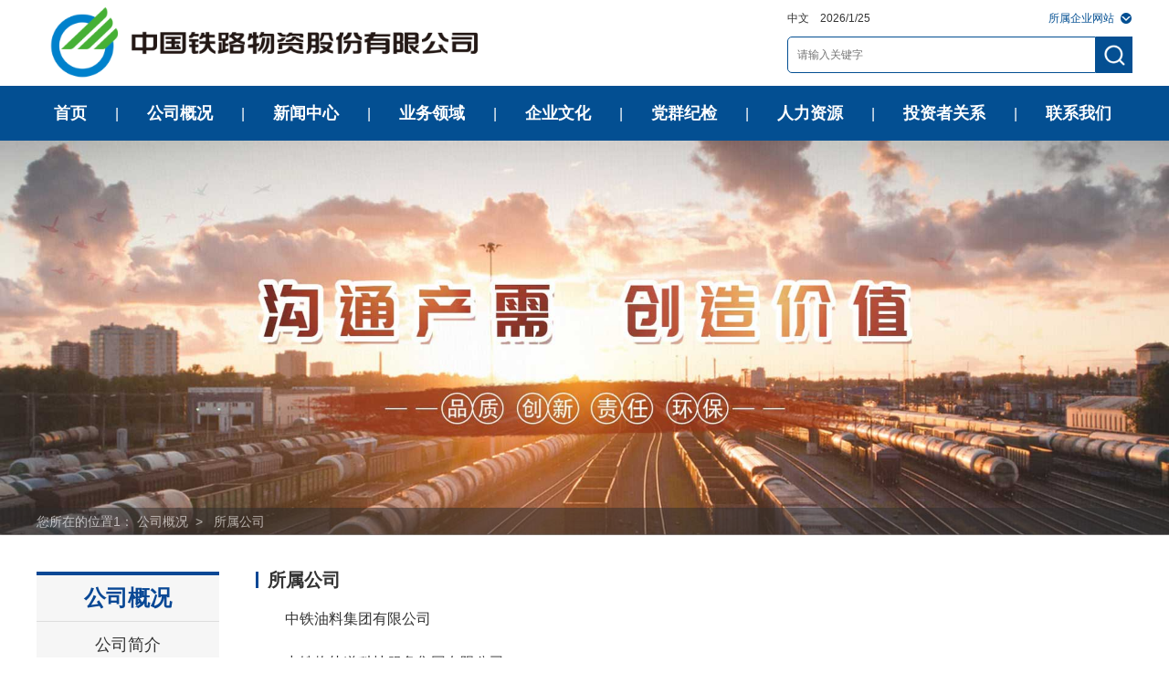

--- FILE ---
content_type: text/html;charset=utf-8
request_url: https://twgf.crmsc.com.cn/gywm/fzzl/index.shtml
body_size: 45617
content:
<!DOCTYPE html>
<html lang="en">
<head>
	<meta charset="UTF-8">
	<title>所属公司-中国铁路物资股份有限公司</title>
    <meta http-equiv="X-UA-Compatible" content="ie=edge">
    <meta name="keywords" content="中国铁物，中铁物资，中国铁路物资集团有限公司，中国铁路物资股份有限公司，中国铁路物资（集团）总公司，铁路，钢材，钢轨，物流，国际，租赁，矿产，工业制造" />
	<meta name="description" content="中国铁物，中铁物资，中国铁路物资集团有限公司，中国铁路物资股份有限公司，中国铁路物资（集团）总公司，铁路，钢材，钢轨，物流，国际，租赁，矿产，工业制造" />
    <meta http-equiv="Cache-Control" content="no-cache">
	<link rel="stylesheet" href="/css/swiper.min.css">
    <link rel="stylesheet" href="/css/style.css">
    <link rel="shortcut icon" type="image/x-icon" href="/faviconJT.ico" media="screen">
    <link rel="stylesheet" href="/css/video-js.css">
    <script src="/js/swiper.min.js"></script>
    <script type="text/javascript" src="/js/jquery-3.6.0.min.js"></script>
	<script type="text/javascript" src="/js/jquery-migrate-3.4.0.min.js"></script>
</head>
<body id="body">
	<div class="container">
		<script>
        function getCookie(name) {
            var arr, reg = new RegExp("(^| )" + name + "=([^;]*)(;|$)");
            if (arr = document.cookie.match(reg)) {
                return unescape(arr[2]);
            } else {
                return null;
            }
        }
// 		// 判断手机端跳转
// 		var mobileAgent = new Array("iphone", "ipod", "ipad", "android", "mobile", "blackberry", "webos", "incognito", "webmate", "bada", "nokia", "lg", "ucweb", "skyfire");
// 		var browser = navigator.userAgent.toLowerCase();
// 		var isMobile = false;
// 		var _href= window.location.href
// 		var reg = /(xwzx|xxgk|dqgz)\/[a-z]*\/\d{4}\/\d{2}\/\d*/g
// 		for (var i = 0; i < mobileAgent.length; i++) {
// 		    if (getCookie('ispc') == null && browser.indexOf(mobileAgent[i]) != -1) {
// 		       isMobile = true;
//               console.log(window.location.href)
//               if(reg.test(_href)){
//               	location.href = _href.replace('https://www.crmsc.com.cn/','https://www.crmsc.com.cn/wap/')
                	
//               } else{
//               	location.href = 'https://www.crmsc.com.cn/wap/index.shtml';
//               }
		       
// 		       break;
// 		   }
// 		}
</script>
<header>
			<div class="top w1200 clear">
				<div class="top_left">
                    <a href="/index.shtml" target="_blank"><img src="/images/twgf.png" alt=""></a>
				</div>
				<div class="top_right">
					<div class="top_words">
							<a href="https://www.crmsc.com.cn">中文</a>
							<!--<span>|</span>
							<a href="https://www.crmsc.com.cn/jt_web_en/index.shtml" target="_blank">英文</a>-->
							<span class="top_weather">&nbsp;&nbsp;&nbsp;<b class="top_date"></b></span>
						<div class="top_wzq">所属企业网站
                        	<div class="top_wzq_bg"></div>
							<div class="top_wzq_con clear">
							    <h2><a href="https://www.chinalogisticsgroup.com.cn/" target="_blank">中国物流集团有限公司</a></h2>
								<h3>铁物股份所属公司</h3>
								<ul>
									<li><a href="https://ztyl.crmsc.com.cn" target="_blank">中铁油料集团有限公司</a></li>
									<li><a href="https://gdjt.crmsc.com.cn" target="_blank">中铁物轨道科技服务集团有限公司</a></li>
									<li><a href="https://gyjt.crmsc.com.cn/" target="_blank">中铁物工业装备集团有限公司</a></li>
									<li><a href="https://ecgc.crmsc.com.cn/" target="_blank">中国铁路物资华东集团有限公司</a></li>
									<li><a href="https://bid.crmsc.com.cn" target="_blank">中铁物总国际招标有限公司</a></li>
									<li><a href="https://crmre.crmsc.com.cn" target="_blank">中铁物总铁路装备物资有限公司</a></li>
									<li><a href="https://tjgs.crmsc.com.cn/" target="_blank">中国铁路物资天津有限公司</a></li>
									<li><a href="https://crmswhc.crmsc.com.cn/" target="_blank">中国铁路物资武汉有限公司</a></li>
									<li><a href="https://cdgs.crmsc.com.cn/" target="_blank">中国铁路物资成都有限公司</a></li>
									<li><a href="https://xags.crmsc.com.cn/" target="_blank">中国铁路物资西安有限公司</a></li>
									<li><a href="javascript:volid(0);" target="_blank">中铁物建龙供应链科技有限公司</a></li>
									<li><a href="javascript:volid(0);" target="_blank">中铁物建龙西南供应链有限公司</a></li>
									<li><a href="https://ztgyl.crmsc.com.cn" target="_blank">中铁物总供应链科技集团有限公司</a></li>
									<li><a href="javascript:volid(0);" target="_blank">武汉中铁伊通物流有限公司</a></li>
								</ul>
								<!--<h3>所属企业</h3>-->
								<!--<ul>-->
								<!--<li><a href="https://crmwm.crmsc.com.cn" target="_blank">北京中铁物总贸易有限公司</a></li>-->
								<!--	<li><a href="http://igc.crmsc.com.cn" target="_blank">中铁物总国际集团有限公司</a></li>-->
								<!--	<li><a href="https://tsjc.crmsc.com.cn/" target="_blank">新疆天山建材(集团)有限责任公司</a></li>-->
								<!--	<li><a href="https://tzgs.crmsc.com.cn/" target="_blank">中铁物总投资有限公司</a></li>-->
								<!--	<li><a href="http://crml.crmsc.com.cn" target="_blank">中铁现代物流科技股份有限公司</a></li>-->
								<!--	<li><a href="http://ztgyl.crmsc.com.cn" target="_blank">中铁物总供应链科技集团有限公司</a></li>-->
								<!--	<li><a href="http://crmbj.crmsc.com.cn" target="_blank">中国铁路物资北京有限公司</a></li>-->
								<!--	<li><a href="https://lzwl.crmsc.com.cn/" target="_blank">中国铁路物资广西有限公司</a></li>-->
									<!-- <li><a href="http://www.crmshwlzx.com/" target="_blank">中国铁路物资哈尔滨物流有限公司</a></li> -->
								<!--	<li><a href="javascript:volid(0);" target="_blank">中铁物华资产管理中心有限公司</a></li>-->
								<!--	<li><a href="javascript:volid(0);" target="_blank">北京中铁泰博房地产开发有限公司</a></li>-->
								<!--	<li><a href="javascript:volid(0);" target="_blank">中铁融资担保有限公司</a></li>-->
								<!--	<li><a href="http://www.crpl.com.cn/" target="_blank">《铁路采购与物流》杂志社有限公司</a></li>-->
								<!--	<li><a href="http://zykj.crmsc.com.cn" target="_blank">中铁物总资源科技有限公司</a></li>-->
								<!--	<li><a href="javascript:volid(0);" target="_blank">中铁租赁有限公司</a></li>-->
								<!--	<li><a href="http://www.1jicai.com/" target="_blank">中企云商科技股份有限公司</a></li>-->
								<!--</ul>-->
							</div>
						</div>
					</div>
					<div class="top_search">
                      	<script>
                          	function goget(){
                            
                         	<!--window.location.href="/gosearch/error.html"-->
                            var text=document.getElementById("kw").value;//通过id获取需要验证的表单元素的值
                             if(text==""){//当上面获取的值为空时
                               alert("请输入关键字！");//弹出提示
                               return false;//返回false（不提交表单）
                             }
                      			return true;
                      
                            }
						</script>
                        <form name="search" method="get" action="/gosearch/search.shtml" onsubmit="return goget();" id="rf-search" style="background: none; border: none;" target="_blank">
                          <input type="hidden" name="siteid" value="43" >
                          <input class="ipt" type="text" name="kw" value="" id="kw" placeholder="请输入关键字" autocomplete="off" class="text" ><button type="submit"></button>
                        </form>
                        <!--<form name="search" method="get" action="/gosearch/error.html" onsubmit="return goget();" id="rf-search" style="background: none; border: none;" target="_blank">
                          <input type="hidden" name="siteid" value="43" >
                          <input class="ipt" type="text" name="kw" value="" id="kw" placeholder="请输入关键字" autocomplete="off" class="text" ><button type="submit"></button>
                        </form>-->
					</div>
				</div>
			</div>
			<div class="nav_con">
				<div class="nav">
					<ul class="w1200 clear">
						<li><a class="navA" href="/index.shtml">首页</a><span>|</span>
						</li>
						<li><a class="navA" href="/gywm/gsjj/index.shtml" target="_blank">公司概况</a><span>|</span>
							<div class="nav_item clear w1200 hidden" id="nav_item1">
								<div class="nav_item1">
									<div class="nav_item_inNav">
										<dl>
											<dt><i></i><a href="/gywm/gsjj/index.shtml" target="_blank">公司简介</a></dt>
											<dt><i></i><a href="/gywm/fzlc/index.shtml" target="_blank">公司治理</a></dt>
											<dt><i></i><a href="/gywm/jgsz/index.shtml" target="_blank">机构设置</a></dt>
											<dt><i></i><a href="/gywm/fzzl/index.shtml" target="_blank">所属公司</a></dt>
											<dt><i></i><a href="/gywm/zzry/index.shtml" target="_blank">资质荣誉</a></dt>
										</dl>
									</div>
									<div class="nav_item_mImg">
										<img src="/images/cp.png" alt="">
									</div>
									<div class="nav_item_rTxt">
									<p>中国铁路物资股份有限公司（中文简称中国铁物，英文简称CRM），是经国务院国有资产监督管理委员会批准，由原中国铁路物资集团有限公司对所属轨道交通业务实施重组而成立的大型企业，控股股东为中国铁路物资集团有限公司，实际控股人为国务院国有资产管理委员会。公司于2021年1月在深圳证券交易所挂牌上市（股票简称：中国铁物，股票代码：000927）。</p><p>中国铁物前身为原铁道部物资管理局，其历史可追溯至1887年设立的中国铁路公司塘沽材料处，伴随着中国铁路百多年发展历程....<a href="/gywm/gsjj/index.shtml" style="color:#dd4012">[详情]</a></p>
									</div>
								</div>
							</div>
						</li>
						<li><a class="navA" href="/xwzx/jtdt/index.shtml" target="_blank">新闻中心</a><span>|</span>
                          	<div class="nav_item clear w1200 hidden" id="nav_item2">
								<div class="nav_item2 clear">
									<div class="nav_item_inNav">
										<dl>
                                      		<!--<dt><i></i><a href="/xwzx/szyw/index.shtml" target="_blank">时政要闻</a></dt>-->
											<dt><i></i><a href="/xwzx/jtdt/index.shtml" target="_blank">铁物股份动态</a></dt>
											<dt><i></i><a href="/xwzx/xsdt/index.shtml" target="_blank">所属公司动态</a></dt>
											<dt><i></i><a href="/xwzx/gzdt/index.shtml" target="_blank">集团公司动态</a></dt>
											<dt><i></i><a href="/xwzx/xsdt_2/index.shtml" target="_blank">国资动态</a></dt>	
											<dt><i></i><a href="/xwzx/szyw/index.shtml" target="_blank">更多>></a></dt>
											
										</dl>
									</div>
									<div class="nav_item_newsCon swiper-container swiper-no-swiping">
										<div class="swiper-wrapper">
											
        <div class="nav_item_newslide swiper-slide">
            <div class="nav_item_mImg nav_item_newsImg">
                <img src="/images/dhxwzx/2021/12/29/20211229155359BA2AD32364FAF65D7EC17FC2D44DB98D.jpg" alt="廖家生出席铁物股份总部员工大会">
            </div>
            <div class="nav_item_rTxt">
                <h3><a href="/xwzx/jtdt/2021/02/40906.shtml" target="_blank">廖家生出席铁物股份总部员工大会</a></h3>
               <p>1月13日上午，中国铁路物资股份有限公司在京召开总部员工大会。集团公司总经理、党委副书记，铁物股份董事长、临时党委书记廖家生出席会议并作重要讲话。</p>
            </div>
        </div>
    

										</div>
										<div class="pagination swiper-pagination news-swiper-pagination" id="navPage"></div>
									</div>
                                    <script>
                                    var swiper = new Swiper('.nav_item_newsCon', {
                                        autoplay:3000,
                                        loop:true,
                                        pagination: '#navPage',
                                        paginationClickable :true,
                                        autoplayDisableOnInteraction : false,
                                    });
									</script>
								</div>
							</div>
						</li>
						<li><a class="navA" href="/ywly/yp/index.shtml" target="_blank">业务领域</a><span>|</span>
							<div class="nav_item hidden clear w1200" id="nav_item3">
								<div class="nav_item5_left">
									<div class="nav_item_yw clear" style="margin-top:50px;">
										<dl>
											<a href="/ywly/yp/index.shtml" target="_blank">
												<dt><img src="/images/iconb01.png" alt=""></dt>
												<dd>油品</dd>
											</a>
										</dl>
										<dl>
											<a href="/ywly/gd/index.shtml" target="_blank">
												<dt><img src="/images/iconb02.png" alt=""></dt>
												<dd>轨道</dd>
											</a>
										</dl>
										<dl>
											<a href="/ywly/zb/index.shtml" target="_blank">
												<dt><img src="/images/iconb03.png" alt=""></dt>
												<dd>装备</dd>
											</a>
										</dl>
										<dl>
											<a href="/ywly/tj/index.shtml" target="_blank">
												<dt><img src="/images/iconb04.png" alt=""></dt>
												<dd>铁建</dd>
											</a>
										</dl>
										<dl>
											<a href="/ywly/gy/index.shtml" target="_blank">
												<dt><img src="/images/iconb05.png" alt=""></dt>
												<dd>工业</dd>
											</a>
										</dl>
									</div>
									<!--<div class="nav_item_yw clear">-->
									<!--	<dl>-->
									<!--		<a href="/ywly/jc/index.shtml" target="_blank">-->
									<!--			<dt><img src="/images/iconb06.png" alt=""></dt>-->
									<!--			<dd>建材</dd>-->
									<!--		</a>-->
									<!--	</dl>-->
									<!--	<dl>-->
									<!--		<a href="/ywly/zy/index.shtml" target="_blank">-->
									<!--			<dt><img src="/images/iconb07.png" alt=""></dt>-->
									<!--			<dd>资源</dd>-->
									<!--		</a>-->
									<!--	</dl>-->
									<!--	<dl>-->
									<!--		<a href="/ywly/wl/index.shtml">-->
									<!--			<dt><img src="/images/iconb08.png" alt=""></dt>-->
									<!--			<dd>物流</dd>-->
									<!--		</a>-->
									<!--	</dl>-->
									<!--	<dl>-->
									<!--		<a href="/ywly/gj/index.shtml" target="_blank">-->
									<!--			<dt><img src="/images/iconb09.png" alt=""></dt>-->
									<!--			<dd>国际</dd>-->
									<!--		</a>-->
									<!--	</dl>-->
									<!--	<dl>-->
									<!--		<a href="/ywly/xgdy/index.shtml" target="_blank">-->
									<!--			<dt><img src="/images/iconb10.png" alt=""></dt>-->
									<!--			<dd>相关多元</dd>-->
									<!--		</a>-->
									<!--	</dl>-->
									<!--</div>-->
								</div>
								<div class="nav_item5_right">
									<img src="/images/navdt.jpg" alt="">
								</div>
							</div>
						</li>
						<li><a class="navA" href="/qywh/qybs/index.shtml" target="_blank">企业文化</a><span>|</span>
							<div class="nav_item clear w1200 hidden" id="nav_item4">
								<div class="nav_item2">
									<div class="nav_item_inNav">
										<dl>
											<dt><i></i><a href="/qywh/qybs/index.shtml" target="_blank">企业标识</a></dt>
											<dt><i></i><a href="/qywh/jztx/index.shtml" target="_blank">价值体系</a></dt>
											<dt><i></i><a href="/qywh/qybs_2/index.shtml" target="_blank">社会责任报告</a></dt>
											<!--<dt><i></i><a href="/qywh/shzr/index.shtml" target="_blank">社会责任</a></dt>
											<dt><i></i><a href="/qywh/spzb/index.shtml" target="_blank">视频展播</a></dt>
											<dt><i></i><a href="/qywh/qkzz/index.shtml" target="_blank">期刊杂志</a></dt>-->
										</dl>
									</div>
									<div class="nav_item_video">
										
  
          <video
            id="my-video"
            class="video-js"
            controls
            preload="auto"
            width="310"
            height="175"
            poster="/images/dhsp/2021/12/24/20211224102701DDF6F5CFFCC92A1B395C7E3DB7EEC3A6.png"
            data-setup="{}"
              >
              <source src="/video/2021/12/24/2021122410263940639E9FFCD1446BD6E65C23D07AC3B6.mp4" type="video/mp4" />
              <p class="vjs-no-js">
                  您的浏览器版本过低，请升级浏览器或使用其他高级版本浏览器！
              </p>
          </video>
          <p class="nav_item_videoTit">中国铁物宣传短片</p>
        

									</div>
									<div class="nav_item_rTxt qybs clear">
										<h3 class="h3C">企业标识</h3>
										<div class="nav_item_qywhImg">
											<img src="/images/qylogo.jpg" alt="">
										</div>
                                       
										<div class="nav_item_qywhBS">
											<p>中文全称：中国铁路物资股份有限公司</p>
											<p>中文简称：中国铁物</p>
											<p>英文全称：China Railway Materials Company Limited</p>
											<p>英文简称：CRM</p>
										</div>
										
									</div>
								</div>
							</div>
						</li>
						<li><a class="navA" href="/dqgz/djdt/index.shtml" target="_blank">党群纪检</a><span>|</span>
							<div class="nav_item clear w1200 hidden" id="nav_item5">
								<div class="nav_item2">
									<div class="nav_item_inNav">
										<dl>
										    <dt><i></i><a href="/dqgz/djdt_2_2/index.shtml" target="_blank">主题教育专栏</a></dt>
										    <dt><i></i><a href="/dqgz/djdt_2/index.shtml" target="_blank">二十大精神宣贯</a></dt>
											<dt><i></i><a href="/dqgz/djdt/index.shtml" target="_blank">党建动态</a></dt>
											<dt><i></i><a href="/dqgz/jjjc/index.shtml" target="_blank">纪检工作</a></dt>
											<dt><i></i><a href="/dqgz/qtgz/index.shtml" target="_blank">群团工作</a></dt>
											<!--<dt><i></i><a href="/dqgz/mffc/index.shtml" target="_blank">模范风采</a></dt>
                                            <dt><i></i><a href="/dqgz/ztzl/index.shtml" target="_blank">专题专栏</a></dt>-->
										</dl>
									</div>
                                    
        <div class="nav_item_mImg nav_item_dqgzImg">
            <img src="/images/dhdqgz/2021/07/09/20210709171751EE86465DD531FD3FD840525631CC9C70.jpg" alt="廖家生讲授党史学习教育专题党课">
        </div>
        <div class="nav_item_rTxt" style="width:327px">
            <h3><a href="https://twgf.crmsc.com.cn/dqgz/djdt/2021/07/42832.shtml#">廖家生讲授党史学习教育专题党课</a></h3>
            <p>7月8日，集团公司党委副书记、总经理，铁物股份临时党委书记、董事长廖家生以《坚持党的领导、加强党的建设，夯实党的执政之基》为题，为铁物股份系统内1700余名党员讲授党史学习教育专题党课。</p>
        </div>
    

									
									
									<div class="nav_item_rTxt nav_item_zt">
										<!--<h3 class="h3C">专题专栏</h3>-->
										<a href="" target=""><img src="/images/Nav_dqgz.jpg" alt="" style="width:274px;height:188px"></a>								
										<!--<p><a href="/dqgz/ztzl/index.shtml" target="_blank" style="color:#dd4012">更多>></a></p>-->
									</div>
								</div>
							</div>
						</li>
						<li><a class="navA" href="/rlzy/rcln/index.shtml" target="_blank">人力资源</a><span>|</span>
							<div class="nav_item clear w1200 hidden" id="nav_item6">
								<div class="nav_item2">
									<div class="nav_item_inNav">
										<dl>
											<dt><i></i><a href="/rlzy/rcln/index.shtml" target="_blank">人才理念</a></dt>
											<!--<dt><i></i><a href="/rlzy/rcjg/index.shtml" target="_blank">人才结构</a></dt>-->
											<!--<dt><i></i><a href="/rlzy/jypx/index.shtml" target="_blank">教育培训</a></dt>-->
                                            <dt><i></i><a href="/rlzy/shzp/index.shtml" target="_blank">社会招聘</a></dt>
											<dt><i></i><a href="/rlzy/xyzp/index.shtml" target="_blank">校园招聘</a></dt>
											<dt><i></i><a href="/rlzy/rcln_2/index.shtml" target="_blank">联系HR</a></dt>	
										</dl>
									</div>
									<div class="nav_item_rTxt nav_item_rclnTxt" style="margin-left:50px">
										<h3 class="nav_item_tit">人才理念</h3>
										<p>中国铁物坚持以人为本，全面实施人才强企战略。根据中国铁物战略发展需要及各部门岗位编制，按照注重素质、德才兼备原则，采取多种形式，适时选聘补充公司所需各类人才。</p>
										<p>中国铁物拥有熟悉物流、市场营销、产品开发、计算机应用研究、企业及财务管理等方面的高级专业人才，年龄结构轻，富有朝气与活力。</p>
									</div>
									<div class="nav_item_mImg nav_item_rclnImg">
										<img src="/images/rlzy.jpg" alt="">
									</div>
								</div>
							</div>
						</li>
						<li><a class="navA" href="/xxgk/tzgg/index.shtml" target="_blank">投资者关系</a><span>|</span>
							<div class="nav_item clear w1200 hidden" id="nav_item7">
								<div class="nav_item2">
									<div class="nav_item_inNav">
										<dl>
											<dt><i></i><a href="/xxgk/tzgg/index.shtml">通知公告</a></dt>
											<dt><i></i><a href="/xxgk/gstj/index.shtml">主要财务数据</a></dt>
											<dt><i></i><a href="/xxgk/dqbg/index.shtml">定期报告</a></dt>
											<dt><i></i><a href="/xxgk/lsgg/index.shtml">临时公告</a></dt>
											<dt><i></i><a href="/xxgk/gpxx/index.shtml">股票信息</a></dt>
											<dt><i></i><a href="http://irm.cninfo.com.cn/">互动易</a></dt>
										</dl>
									</div>
									<div class="nav_item_mImg nav_item_gszlImg">
										<img src="/images/xxgk.jpg" alt="">
									</div>
									<div class="nav_item_rTxt nav_item_gszlTxt">
										<!--<h3 class="h3C">公司推介</h3>-->
										<!--<p><a href="/xxgk/gszl/dwh/index.shtml" target="_blank">常委会</a></p>
										<p><a href="/xxgk/gszl/dsh/index.shtml" target="_blank">董事会</a></p>
										<p><a href="/xxgk/gszl/jlc/index.shtml" target="_blank">经理层</a></p>
										<p><a href="/xxgk/gszl/jsh/index.shtml" target="_blank">监事会</a></p>-->
									</div>
									<div class="nav_item_rTxt nav_item_tzrxTxt">
										<h3 class="h3C">投资热线</h3>
										<p>电 话：010-51898880</p>
										<p>传 真：010-51898599</p>
										<p>电子邮箱：ir927@crmsc.com.cn</p>
										<p>办公地址：北京市丰台区凤凰嘴街5号院2号楼</p>
										<p>邮 编：100073</p>
									</div>
								</div>
							</div>
						</li>
						<li><a class="navA" href="/lxwm/index.shtml" target="_blank">联系我们</a>
							<div class="nav_item clear w1200 hidden" id="nav_item8">
								<div class="nav_item2">
									<div class="nav_item_rTxt nav_item_lxwmTxt" style="width:350px;text-indent:0rem">
										<h3 class="h3C lxwmTit">中国铁路物资股份有限公司</h3>
										<p>联系电话：010-51895000</p>
										<p>传 真：010-51898599</p>
										<p>E-MAIL：ir927@crmsc.com.cn</p>
										<p>公司地址：北京市丰台区凤凰嘴街5号院2号楼</p>
										<p>邮 编：100073</p>
									</div>
									<div class="nav_item_rTxt nav_item_xsqy">
									    <div class="nav-twgf">
											<h3>中国物流集团有限公司</h3>
											<h3>铁物股份所属企业</h3>
											<ul>
												<li><a href="http://ztyl.crmsc.com.cn" target="_blank">中铁油料集团有限公司</a>
												</li>
												<li><a href="https://gdjt.crmsc.com.cn"
														target="_blank">中铁物轨道科技服务集团有限公司</a></li>
												<li><a href="http://gyjt.crmsc.com.cn"
														target="_blank">中铁物工业装备集团有限公司</a></li>
												<li><a href="https://ecgc.crmsc.com.cn/"
														target="_blank">中国铁路物资华东集团有限公司</a></li>
											</ul>
										</div>
										<div class="nav-ssqy">
											<h3></h3>
											<h3></h3>
											<ul>
												<li><a href="http://crmre.crmsc.com.cn" target="_blank">中铁物总铁路装备物资有限公司</a>
												</li>
												<li><a href="https://crmwm.crmsc.com.cn"
														target="_blank">北京中铁物总贸易有限公司</a></li>
												<li><a href="https://tjgs.crmsc.com.cn/"
														target="_blank">中国铁路物资天津有限公司</a></li>
												<li><a href="https://crmswhc.crmsc.com.cn/"
														target="_blank">中国铁路物资武汉有限公司</a></li>
											</ul>
										</div>
										<div class="clear"></div>
										<div><a href="/lxwm/index.shtml" target="_blank" class="xsqy_more">更多</a></div>
										
									</div>
									<div class="nav_item_mImg nav_item_lxwmImg" style="margin-right:0">
										<img src="/images/lxwm.jpg" alt="">
									</div>
									
								</div>
							</div>
						</li>
					</ul>
				</div>	
			</div>
		</header>

		<div class="inBanner">
			<img src="/images/inbanner.jpg" alt="">
			<div class="position">
				<p class="w1200">您所在的位置1：
					
					<a href="/gywm/gsjj/index.shtml" target="_blank">公司概况</a>&nbsp;&nbsp;>&nbsp;&nbsp;
							
					<a href="/gywm/fzzl/index.shtml" target="_blank">  所属公司 </a>
				</p>
			</div>
		</div>
		<div class="content w1200 clear">
			<div class="content_lf">
				<dl>
					<dt>公司概况</dt>
					 
                           <dd><a href="/gywm/gsjj/index.shtml" target="_blank">公司简介</a></dd> 
                      
                           <dd><a href="/gywm/fzlc/index.shtml" target="_blank">公司治理</a></dd> 
                      
    			                  	    <p style="text-align:right;"><a style="padding-right:63px;font-size:15px;" href="/gywm/fzlc/lsdwh/index.shtml" target="_blank">党委会</a></p>
    							      
    			                  	    <p style="text-align:right;"><a style="padding-right:63px;font-size:15px;" href="/gywm/fzlc/dsh/index.shtml" target="_blank">董事会</a></p>
    							      
    			                  	    <p style="text-align:right;"><a style="padding-right:63px;font-size:15px;" href="/gywm/fzlc/jlc/index.shtml" target="_blank">经理层</a></p>
    							      
    			                  	    <p style="text-align:right;"><a style="padding-right:63px;font-size:15px;" href="/gywm/fzlc/jsh/index.shtml" target="_blank">监事会</a></p>
    							      
		              <dd class="active"><a href="/gywm/fzzl/index.shtml">所属公司</a></dd>
		              
    			                  	    <p style="text-align:right;"><a style="padding-right:63px;font-size:15px;" href="/hzgs/index.shtml" target="_blank">合资公司</a></p>
    							      
                           <dd><a href="/gywm/jgsz/index.shtml" target="_blank">机构设置</a></dd> 
                      
                           <dd><a href="/gywm/zzry/index.shtml" target="_blank">资质荣誉</a></dd> 
                      
				</dl>
			</div>
			<div class="content_rt">
				<p class="content_rt_top">所属公司</p>
				<div class="article">
					<div class="article_detail_con">
						<p style="text-align: left;">　　<a title="中铁油料集团有限公司" href="https://ztyl.crmsc.com.cn/" target="_blank">中铁油料集团有限公司</a></p><p style="text-align: left;">　　<a title="中铁物轨道科技服务集团有限公司" href="https://gdjt.crmsc.com.cn/" target="_blank">中铁物轨道科技服务集团有限公司</a></p><p style="text-align: left;">　　<a href="https://gyjt.crmsc.com.cn/" target="_blank" title="中国铁路物资工业集团有限公司" textvalue="中铁物工业装备集团有限公司">中铁物工业装备集团有限公司</a></p><p style="text-align: left;">　　<a title="中国铁路物资华东集团有限公司" href="https://ecgc.crmsc.com.cn/" target="_blank">中国铁路物资华东集团有限公司</a></p><p style="text-align: left;">　　<a title="中铁物总国际招标有限公司" href="https://bid.crmsc.com.cn/#" target="_blank">中铁物总国际招标有限公司</a></p><p style="text-align: left;">　　<a title="中铁物总铁路装备物资有限公司" href="https://crmre.crmsc.com.cn/#" target="_blank">中铁物总铁路装备物资有限公司</a></p><p style="text-align: left;">　　<a title="北京中铁物总贸易有限公司" href="https://crmwm.crmsc.com.cn/#" target="_blank">北京中铁物总贸易有限公司</a></p><p style="text-align: left;">　　<a title="中国铁路物资天津有限公司" href="http://www.crmstjc.com.cn" target="_blank">中国铁路物资天津有限公司</a></p><p style="text-align: left;">　　<a title="中国铁路物资武汉有限公司" href="https://crmswhc.crmsc.com.cn/" target="_blank">中国铁路物资武汉有限公司</a></p><p style="text-align: left;">　　<a title="中国铁路物资成都有限公司" href="https://cdgs.crmsc.com.cn/" target="_blank">中国铁路物资成都有限公司</a></p><p style="text-align: left;">　　<a title="中国铁路物资西安有限公司" href="https://xags.crmsc.com.cn/" target="_blank">中国铁路物资西安有限公司</a></p><p style="text-align: left;">&nbsp; &nbsp; &nbsp; &nbsp;&nbsp;<a href="https://ztgyl.crmsc.com.cn/" target="_blank"><span style="text-wrap-mode: wrap;">中铁物总供应链科技集团有限公司</span></a></p><p style="text-align: left;"><span style="text-wrap-mode: wrap;">&nbsp; &nbsp; &nbsp; &nbsp; <span style="text-wrap-mode: wrap;">武汉中铁伊通物流有限公司</span></span></p><p style="text-align: left;">　　<span style="text-align: left; color: rgb(0, 0, 0); text-transform: none; text-indent: 0px; letter-spacing: normal; font-style: normal; word-spacing: 0px; float: none; display: inline !important; white-space: nowrap; orphans: 2; widows: 2; font-variant-ligatures: normal; font-variant-caps: normal; -webkit-text-stroke-width: 0px; text-decoration-style: initial; text-decoration-color: initial;">中石化中铁油品销售有限公司</span></p><p style="text-align: left;">　　<span style="text-align: left; color: rgb(0, 0, 0); text-transform: none; text-indent: 0px; letter-spacing: normal; font-style: normal; word-spacing: 0px; float: none; display: inline !important; white-space: nowrap; orphans: 2; widows: 2; font-variant-ligatures: normal; font-variant-caps: normal; -webkit-text-stroke-width: 0px; text-decoration-style: initial; text-decoration-color: initial;"><span style="text-align: left; color: rgb(0, 0, 0); text-transform: none; text-indent: 0px; letter-spacing: normal; font-style: normal; word-spacing: 0px; float: none; display: inline !important; white-space: nowrap; orphans: 2; widows: 2; font-variant-ligatures: normal; font-variant-caps: normal; -webkit-text-stroke-width: 0px; text-decoration-style: initial; text-decoration-color: initial;">中海油中铁油品销售有限公司</span></span></p><p style="text-align: left;">　　<a title="中铁物建龙供应链科技有限公司" href="/hzgs/2021/45156.shtml" target="_blank"><span style="text-align: left; color: rgb(0, 0, 0); text-transform: none; text-indent: 0px; letter-spacing: normal; font-style: normal; word-spacing: 0px; float: none; display: inline !important; white-space: nowrap; orphans: 2; widows: 2; font-variant-ligatures: normal; font-variant-caps: normal; -webkit-text-stroke-width: 0px; text-decoration-style: initial; text-decoration-color: initial;"><span style="text-align: left; color: rgb(0, 0, 0); text-transform: none; text-indent: 0px; letter-spacing: normal; font-style: normal; word-spacing: 0px; float: none; display: inline !important; white-space: nowrap; orphans: 2; widows: 2; font-variant-ligatures: normal; font-variant-caps: normal; -webkit-text-stroke-width: 0px; text-decoration-style: initial; text-decoration-color: initial;"><span style="text-align: left; color: rgb(0, 0, 0); text-transform: none; text-indent: 0px; letter-spacing: normal; font-style: normal; word-spacing: 0px; float: none; display: inline !important; white-space: nowrap; orphans: 2; widows: 2; font-variant-ligatures: normal; font-variant-caps: normal; -webkit-text-stroke-width: 0px; text-decoration-style: initial; text-decoration-color: initial;">中铁物建龙供应链科技有限公司</span></span></span></a></p><p style="text-align: left;">　　<a title="中铁物建龙西南供应链有限公司" href="/hzgs/2021/45157.shtml" target="_blank"><span style="text-align: left; color: rgb(0, 0, 0); text-transform: none; text-indent: 0px; letter-spacing: normal; font-style: normal; word-spacing: 0px; float: none; display: inline !important; white-space: nowrap; orphans: 2; widows: 2; font-variant-ligatures: normal; font-variant-caps: normal; -webkit-text-stroke-width: 0px; text-decoration-style: initial; text-decoration-color: initial;"><span style="text-align: left; color: rgb(0, 0, 0); text-transform: none; text-indent: 0px; letter-spacing: normal; font-style: normal; word-spacing: 0px; float: none; display: inline !important; white-space: nowrap; orphans: 2; widows: 2; font-variant-ligatures: normal; font-variant-caps: normal; -webkit-text-stroke-width: 0px; text-decoration-style: initial; text-decoration-color: initial;"><span style="text-align: left; color: rgb(0, 0, 0); text-transform: none; text-indent: 0px; letter-spacing: normal; font-style: normal; word-spacing: 0px; float: none; display: inline !important; white-space: nowrap; orphans: 2; widows: 2; font-variant-ligatures: normal; font-variant-caps: normal; -webkit-text-stroke-width: 0px; text-decoration-style: initial; text-decoration-color: initial;">中铁物建龙西南供应链有限公司</span></span></span></a></p>
					</div>
				</div>
			</div>
		</div>
	</div>
	<div class="footer">
	<div class="w1200">
		<div class="friendLink clear">
					<div class="fLinkBtn" id="fLinkBtn1">
						<span>所属企业网站</span>
						<div class="fLink_con hidden clear" id="fLink_con1">
							<div class="twgf">
							    <h2><a href="https://www.chinalogisticsgroup.com.cn/" target="_blank">中国物流集团有限公司</a></h2>
								<h3>铁物股份所属公司</h3>
								<ul>
									<li><a href="https://ztyl.crmsc.com.cn" target="_blank">中铁油料集团有限公司</a></li>
									<li><a href="https://gdjt.crmsc.com.cn" target="_blank">中铁物轨道科技服务集团有限公司</a></li>
									<li><a href="https://gyjt.crmsc.com.cn/" target="_blank">中国铁路物资工业(集团)有限公司</a></li>
									<li><a href="https://ecgc.crmsc.com.cn/" target="_blank">中国铁路物资华东集团有限公司</a></li>
									<li><a href="https://bid.crmsc.com.cn" target="_blank">中铁物总国际招标有限公司</a></li>
									<li><a href="https://crmre.crmsc.com.cn" target="_blank">中铁物总铁路装备物资有限公司</a></li>
									<li><a href="https://crmwm.crmsc.com.cn" target="_blank">北京中铁物总贸易有限公司</a></li>
									<li><a href="https://tjgs.crmsc.com.cn/" target="_blank">中国铁路物资天津有限公司</a></li>
	                                <li><a href="https://crmswhc.crmsc.com.cn/" target="_blank">中国铁路物资武汉有限公司</a></li>
	                                <li><a href="https://cdgs.crmsc.com.cn/" target="_blank">中国铁路物资成都有限公司</a></li>
                                	<li><a href="https://xags.crmsc.com.cn/" target="_blank">中国铁路物资西安有限公司</a></li>
									<li><a href="" target="_blank">中铁物建龙供应链科技有限公司</a></li>
									<li><a href="" target="_blank">中铁物建龙西南供应链有限公司</a></li>
								</ul>
							</div>
							<!--<div class="division"></div>-->
							<!--<div class="ssqy">-->
							<!--	<h3>所属企业</h3>-->
							<!--	<ul>-->
							<!--		<li><a href="http://igc.crmsc.com.cn" target="_blank">中铁物总国际集团有限公司</a></li>-->
							<!--		<li><a href="https://tsjc.crmsc.com.cn/" target="_blank">新疆天山建材(集团)有限责任公司</a></li>-->
							<!--		<li><a href="https://tzgs.crmsc.com.cn/" target="_blank">中铁物总投资有限公司</a></li>-->
							<!--		<li><a href="http://crml.crmsc.com.cn" target="_blank">中铁现代物流科技股份有限公司</a></li>-->
							<!--		<li><a href="http://ztgyl.crmsc.com.cn" target="_blank">中铁物总供应链科技集团有限公司</a></li>-->
							<!--		<li><a href="http://crmbj.crmsc.com.cn" target="_blank">中国铁路物资北京有限公司</a></li>-->
							<!--		<li><a href="https://lzwl.crmsc.com.cn/" target="_blank">中国铁路物资广西有限公司</a></li>-->
									<!-- <li><a href="http://www.crmshwlzx.com/" target="_blank">中国铁路物资哈尔滨物流有限公司</a></li> -->
							<!--		<li><a href="javascript:volid(0);" target="_blank">中铁物华资产管理中心有限公司</a></li>-->
							<!--		<li><a href="javascript:volid(0);" target="_blank">北京中铁泰博房地产开发有限公司</a></li>-->
							<!--		<li><a href="javascript:volid(0);" target="_blank">中铁融资担保有限公司</a></li>-->
							<!--		<li><a href="http://www.crpl.com.cn/" target="_blank">《铁路采购与物流》杂志社有限公司</a></li>-->
							<!--		<li><a href="http://zykj.crmsc.com.cn" target="_blank">中铁物总资源科技有限公司</a></li>-->
							<!--		<li><a href="javascript:volid(0);" target="_blank">中铁租赁有限公司</a></li>-->
							<!--		<li><a href="http://www.1jicai.com/" target="_blank">中企云商科技股份有限公司</a></li>-->
							<!--	</ul>-->
							<!--</div>-->
						</div>
					</div>
					<div class="fLinkBtn" id="fLinkBtn2">
						<span>相关机构</span>
						<div class="fLink_con hidden clear" id="fLink_con2">
							<ul>
							    
								<h3>相关机构</h3>
								<li><a href="http://www.sasac.gov.cn/" target="_blank">国资委</a></li>
								<li><a href="http://www.china-railway.com.cn/" target="_blank">国铁集团</a></li>
								<li><a href="http://www.mofcom.gov.cn/" target="_blank">商务部</a></li>
								<li><a href="http://www.ndrc.gov.cn/" target="_blank">发改委</a></li>
								<li><a href="http://www.mlr.gov.cn/" target="_blank">自然资源部</a></li>
								<li><a href="http://www.miit.gov.cn/" target="_blank">工信部</a></li>
			                    <li><a href="http://www.court.gov.cn/" target="_blank">最高人民法院</a></li>
								<li><a href="http://www.moj.gov.cn/" target="_blank">司法部</a></li>
								<li><a href="http://www.csrc.gov.cn/pub/newsite/" target="_blank">证监会</a></li>
								<li><a href="http://www.szse.cn/" target="_blank">深交所</a></li>	
							</ul>
						</div>
					</div>
					<div class="fLinkBtn" id="fLinkBtn3">
						<span>友情链接</span>
						<div class="fLink_con hidden clear" id="fLink_con3">
							<ul>
								<h3>友情链接</h3>
								<li><a href="http://www.cnpc.com.cn/cnpc/index.shtml" target="_blank">中国石油天然气集团有限公司</a></li>
								<li><a href="http://www.sinopecgroup.com/" target="_blank">中国石油化工集团有限公司</a></li>
                                <li><a href="https://www.cnooc.com.cn/" target="_blank">中国海洋石油集团有限公司</a></li>
                                <li><a href="http://www.ansteel.com.cn/" target="_blank">鞍钢股份有限公司</a></li>
                                <li><a href="http://www.baowugroup.com/" target="_blank">中国宝武钢铁集团有限公司</a></li>
                                <li><a href="http://www.minmetals.com.cn/" target="_blank">中国五矿集团有限公司</a></li>
                                <li><a href="https://www.crrcgc.cc/" target="_blank">中国中车集团有限公司</a></li>
                                <li><a href="http://www.crecg.com/" target="_blank">中国铁路工程集团有限公司</a></li>
                                <li><a href="http://www.crcc.cn/" target="_blank">中国铁道建筑集团有限公司</a></li>
                                <li><a href="https://www.hbisco.com/" target="_blank">河北钢铁集团有限公司</a></li>
								<li><a href="http://www.btsteel.com/" target="_blank">包头钢铁(集团)有限公司</a></li>
								<li><a href="http://www.pzhsteel.com.cn/" target="_blank">攀钢集团有限公司</a></li>
								<li><a href="http://www.magang.com.cn" target="_blank">马钢(集团)控股有限公司</a></li>
                                <li><a href="http://hnb.esgcc.com.cn/site/goods/searchProduct5-258.html" target="_blank">中国铁物扶贫馆(央企消费扶贫平台)</a></li>
                                <li><a href="https://www.investor.org.cn" target="_blank">中国投资者网</a></li>
							</ul>
						</div>
					</div>
				</div>
		<div class="dottedLine"></div>
		<div class="footer_con clear">
			<div class="footer_left clear">
				<div class="footer_nav">
					<dl>
						<dt>新闻中心</dt>
						<dd><a href="/xwzx/jtdt/index.shtml">铁物股份动态</a></dd>
					    <dd><a href="/xwzx/gzdt/index.shtml">集团公司动态</a></dd>
						<dd><a href="/xwzx/xsdt/index.shtml">所属公司动态</a></dd>
                        <dd><a href="/xwzx/xsdt/index.shtml">国资动态</a></dd>
						<dd><a href="/xwzx/mtbd/index.shtml">媒体报道</a></dd>
						<dd><a href="/xwzx/hyzx/index.shtml">行业资讯</a></dd>
					</dl>
				</div>
				<div class="footer_nav">
					<dl>
						<dt>企业文化</dt>
						<dd><a href="/qywh/qybs/index.shtml">企业标识</a></dd>
						<dd><a href="/qywh/jztx/index.shtml">价值体系</a></dd>
						<!--<dd><a href="/qywh/shzr/index.shtml">社会责任</a></dd>-->
						<!--<dd><a href="/qywh/spzb/index.shtml">视频展播</a></dd>-->
						<!--<dd><a href="/qywh/qkzz/index.shtml">期刊杂志</a></dd>-->
					</dl>
				</div>
				<div class="footer_nav">
					<dl>
						<dt>公司概况</dt>
						<dd><a href="/gywm/gsjj/index.shtml">公司简介</a></dd>
						<dd><a href="/gywm/fzlc/index.shtml">公司治理</a></dd>
						<dd><a href="/gywm/fzzl/index.shtml">所属公司</a></dd>
						<dd><a href="/gywm/jgsz/index.shtml">机构设置</a></dd>
						<dd><a href="/gywm/zzry/index.shtml">资质荣誉</a></dd>
					</dl>
				</div>
				<div class="footer_nav" style="width:160px">
					<dl>
						<dt>党群纪检</dt>
						<dd><a href="/dqgz/djdt_2/index.shtml">二十大精神宣贯</a></dd>
						<dd><a href="/dqgz/djdt/index.shtml">党建动态</a></dd>
						<dd><a href="/dqgz/jjjc/index.shtml">纪检工作</a></dd>
						<dd><a href="/dqgz/qtgz/index.shtml">群团工作</a></dd>
						<!--<dd><a href="/dqgz/mffc/index.shtml">模范风采</a></dd>-->
                        <!--<dd><a href="/dqgz/ztzl/index.shtml">专题专栏</a></dd>-->
					</dl>
				</div>
			</div>
			<div class="footer_right clear">
				<div class="ewm wx_ewm">
					<img src="/images/CRM.jpg" alt="">
					<p>关注官方微信</p>
				</div>
				<div class="ewm dy_ewm">
					<img src="/images/douyin1.jpg" alt="">
					<p>关注官方抖音</p>
				</div>
				<!--<div class="ewm tt_ewm">
					<img src="/images/toutiao.png" alt="">
					<p>关注今日头条</p>
				</div>-->
			</div>
		</div>
		<div class="copyright">
			<p>版权所有：中国物流集团有限公司 &nbsp;&nbsp;&nbsp;&nbsp;&nbsp;&nbsp;&nbsp;&nbsp;&nbsp;<a href="https://beian.miit.gov.cn/" target="_blank" style="color:inherit;">京ICP备06000068号</a>&nbsp;&nbsp;&nbsp;&nbsp;&nbsp;&nbsp;&nbsp;&nbsp;&nbsp;地址：北京市丰台区凤凰嘴街5号院2号楼&nbsp;&nbsp;&nbsp;&nbsp;&nbsp;&nbsp;&nbsp;&nbsp;&nbsp;版权所有 | 法律声明</p>
		</div>
	</div>
</div>
<!--<script type="text/javascript" src="/js/jquery1.42.min.js"></script>-->
<script type="text/javascript" src="/js/jquery-3.6.0.min.js"></script>
<script type="text/javascript" src="/js/jquery-migrate-3.4.0.min.js"></script>
<script src="/js/main.js" type="text/javascript"></script>
<script src="/js/video.js" type="text/javascript"></script>

</body>
</html>


--- FILE ---
content_type: text/css
request_url: https://twgf.crmsc.com.cn/css/style.css
body_size: 36795
content:
body{font-family: "微软雅黑",Tahoma, Helvetica, Arial, sans-serif;font-style: normal; line-height: 22px; font-weight: normal; font-variant: normal; color:#333; -webkit-text-size-adjust: 100%; -ms-text-size-adjust: 100%;}
*{ -webkit-tap-highlight-color: transparent;}
                          

body,ul,dl,dd,dt,ol,li,p,h1,h2,h3,h4,h5,h6,form,fieldset,table,img,td,div,input{margin:0;padding:0;font-family: "微软雅黑",Tahoma, Helvetica, Arial, sans-serif;}
table{ border-collapse:collapse; border-spacing:0;}
a{ outline-style:none; color:#333; text-decoration:none; border:0px;}
a:hover{ text-decoration:none;}
input,select,textarea{font-size:12px; font-family:Arial, Helvetica, sans-serif; color:#333;outline:none}
img{border:0;}
li{list-style-type:none; vertical-align:0}
span:focus{
	outline:none;
}
button:focus{
	outline:none;
}
.ml10{margin-left:10px;}
.ml20{margin-left:20px;}
.mt10{margin-top:10px;}
.h195{height:195px;overflow:hidden;}
.hidden{display:none;}
.show{ display:block;}
.clear:after{ clear:both; content:''; display:block; height:0; line-height:0; overflow:hidden; font-size:0;}

.w1200{
	width:1200px;
	margin:0 auto;
}
.container{
	width:100%;
	min-width:1200px;
    background:white;
}
header{
	height:154px;
	min-width:1200px;
}
.top_left{
	float:left;
	width:500px;
	height:94px;
}
.top_left img{
	width:100%;
}
.top_right{
	float:right;
}
.top_words{
	height:40px;
	line-height:40px;
	font-size:12px;
}
.top_words .top_wzq{
	float: right;
    color: #034f92;
    background: url(../images/q.png) no-repeat 97px 13px;
    padding: 0 20px;
    position:relative;
    cursor:pointer;
}
.top_words .top_wzq .top_wzq_con{
	position: absolute;
    width: 601px;
    right: -1px;
    background: white;
    z-index: 999;
    padding: 20px 20px;
    display: none;
    top: 38px;
    background: white;
    border-left: 1px solid #ddd;
    border-bottom: 1px solid #ddd;
    border-right: 1px solid #ddd;
}
.top_wzq_bg{
	background: url(../images/topbj.png) no-repeat;
    width: 640px;
    position: absolute;
    height: 20px;
    right: 0;
    z-index: 9999999;
    top:30px;
  display: none;
}
.top_words .top_wzq .top_wzq_con ul li{
	line-height:35px;
	float:left;
	width:200px;
}
.top_words .top_wzq .top_wzq_con ul li a:hover{
	color:#034f92;
}
.top_wzq_con h3{
    line-height:35px;
}
.top_words .top_date{
	font-weight: normal
}
.top_search{
	position:relative;
}
.top_search input{
	border:1px solid #034f92;
	width:316px;
	height:38px;
	padding:0 10px;
	border-radius: 5px 0 0 5px;
}
.top_search a{
	width: 40px;
    height: 40px;
    background: #034f92;
    display: inline-block;
    vertical-align: bottom;
}
.top_search button{
	width: 40px;
    height: 40px;
    background: url(/images/search.jpg) no-repeat;
    display: inline-block;
    vertical-align: bottom;
  	border:none;
  	cursor:pointer;
}
.top_search img{
	position: absolute;
    right: 6px;
    width: 27px;
    top: 6px;
    cursor: pointer;
}
.top_search a img{
	margin:6px;
	width:27px;
}
.top_search .ipt{
	border:1px solid #034f92;
	width:316px;
	height:38px;
	padding:0 10px;
	border-radius: 5px 0 0 5px;
}
.nav_item_newsCon{
	width:1009px;
	float:left;
}
.nav_item_newsCon p{
	height: 138px;
    overflow: hidden;
}
.nav{
	height:60px;
	line-height:60px;
	background:#034f92;
}
.nav ul{
	font-size:0;
}
.nav ul li{
	float:left;
	position: relative;
  	height:60px;
  	line-height:60px;
}
.nav ul li a.navA{
	color:white;
	padding:18px 19px;
    font-size: 18px;
    font-weight: bold;
}
.nav ul li span{
	color:white;
	margin:0 12px;
  	font-size:16px;
  
}
.nav ul li.active a.navA{
	position:relative;
	background: #dd4012;
	z-index:99999;
}
.nav ul li.current a.navA{
	position:relative;
	background: #dd4012;
	z-index:99999;
}
.nav ul li.active a.navA:after{
	content:'';
	width: 0;
    height: 0;
    border-width: 10px;
    border-style: solid;
    border-color: #dd4012 transparent transparent transparent;
    position: absolute;
    top: 50%;
    margin-top: 27px;
    right: 50%;
    margin-right: -10px;
}
.nav_item{
	height: 220px;
    padding: 30px 40px;
    background: white;
    position: absolute;
  /*  left: 50%;
    margin-left: -600px;*/
    top:60px;
    width: 1120px;
    z-index:99998;
    overflow:hidden;
    /*background: rgba(239,242,244,0.85);*/
}
.nav_item_inNav{
	float:left;
	width:110px;
	height:220px;
	border-right:1px solid #ddd;
}
.nav_item_inNav ul li,
.nav_item_inNav dl dt{
	font-size:14px;
	line-height:40px;
	border-bottom:1px solid #ddd;
	width:70px;
	text-align:center;
}
.nav_item_inNav dl dt a{
	display:block;
	font-size: 14px;
    color: #333;
    font-weight: normal;
    padding: 0;
    overflow: hidden;
    white-space: nowrap;
  
}
.nav_item_inNav dl dt a:hover{
	color:#094895;
}
.nav_item_inNav ul li span.active,
.nav_item_inNav dl dt i.active{
	display: inline-block;
    width: 3px;
    height: 14px;
    background: #094895;
    vertical-align: middle;
    margin-right: 4px;
}
.nav_item_mImg{
	float:left;
	margin:17px 45px;
}
.nav_item_gszlImg{
	margin:17px 110px;
}
.nav_item_qywhImg,
.nav_item_qywhBS{
	float:left;
}
.nav_item_newsImg{
	width:274px;
	height:164px;
	overflow: hidden;
}
.nav_item_rclnImg{
	margin:17px 0 17px 40px;
}
.nav_item_video{
	width:310px;
	float:left;
	margin:0 90px;
	position: relative;
}
.nav_item_videoTit{
	text-align: center;
	height:40px;
	line-height: 40px;
	font-size: 14px;
	margin-top:10px;
	overflow:hidden;
	white-space: nowrap;
	text-overflow: ellipsis;
}
div.nav_item_dqgzImg{
	margin:17px 17px 17px 40px;
}
.nav_item_qywhImg img{
	width: 65px;
    margin-right: 10px;
}
.nav_item_mImg img{
	width:230px;
	height:164px;
}
.nav_item_lxwmImg{
	margin:0;
	width:189px;
	height:207px;
}
.nav_item_lxwmImg img{
	width:100%;
	height:207px;
}
.nav_item_newsImg img{
	width: 274px;
    height: 164px;
}

div.qybs {
	width: 480px;
	text-indent: 0rem;
	text-align: justify;
}

div.qybs h3 {
	text-align: left;
}

div.nav_item_zt {
	width: 314px;
	text-indent: 0;
	border-left: 1px solid #ddd;
	padding-left: 40px;
	margin-left: 40px;
}

.nav_item_zt ul li {
	float: left;
}

.nav_item_zt .zttp {
	width: 153px;
	height: 73px;
	margin-top: -8px;
}

.nav_item_zt p {
	line-height: 20px;
	margin-top: -5px;
	text-align: right;
}

.nav_item_rTxt {
	float: left;
	font-size: 14px;
	line-height: 36px;
	width: 645px;
	height: 220px;
	overflow: hidden;
	text-align: justify;
}

.nav_item_rTxt p {
	text-indent: 2em;
}

.nav_item_rTxt .h3C {
	color: #034f92;
}

.nav_item_rTxt h3 {
	height: 35px;
	line-height: 35px;
	text-align: center;
}

.nav_item_rTxt h3 a {
	color: #034f92;
	font-size: 16px;
	white-space: nowrap;
	text-overflow: ellipsis;
	overflow: hidden;
	display: inherit;
}

.nav_item_rTxt .nav_item_tit {
	text-align: center;
	font-size: 16px;
	color: #034f92;
}

.nav_item_gszlTxt {
	width: 200px;
	text-indent: 0rem;
	overflow: hidden;
}

.nav_item_rclnTxt {
	width: 679px;
}

.nav_item_tzrxTxt h3,
.nav_item_gszlTxt h3 {
	text-align: left;
}

.nav_item_tzrxTxt p,
.nav_item_gszlTxt p {
	text-indent: 0;
}

.nav_item_tzrxTxt {
	width: 350px;
	float: right;
}

h3.lxwmTit {
	text-align: left;
}

.nav_item_lxwmTxt p {
	text-indent: 0;
}

.nav_item_xsqy {
	border-left: 1px solid #ddd;
	width: 540px;
	padding-left: 40px;
}

.nav_item_xsqy .h3C {
	text-indent: 0;
}

.nav_item_xsqy ul li {
	float: left;
	width: 270px;
	overflow: hidden;
	height: 30px;
	line-height: 30px;
	text-overflow: ellipsis;
	white-space: nowrap;
	text-indent: 0;
}

.nav_item_xsqy ul li a {
	width: 225px;
	height: 35px;
	display: inline-block;
	text-overflow: ellipsis;
	white-space: nowrap;
	overflow: hidden;
	font-size: 14px;
}

.nav_item_xsqy .xsqy_more {
	color: #dd4012
}

.nav_item .nav_item_yw dl {
	width: 91px;
	height: 96px;
	float: left;
	text-align: center;
	border: 2px solid #fff;
	box-shadow: 1px 2px 0 0 #aaa9a9;
	margin-bottom: 20px;
	border-radius: 0 0 2px 2px;
	border:1px solid #eee;
}

.nav_item .nav_item_yw dl:hover {
	width: 91px;
	height: 96px;
	border: 2px solid #034f92;
}

.nav_item .nav_item_yw dl+dl {
	margin-left: 20px;
}

.nav_item .nav_item_yw dl dt {
	width: 40px;
	height: 40px;
	margin: 16px auto 5px;
}

.nav_item .nav_item_yw dl dd {
	line-height: 20px;
	font-size: 14px;
}

.nav_item5_left {
	float: left;
}

.nav_item5_right {
	float: right;
	margin-top: 20px;
}

.nav_item5_right p {
	font-size: 24px;
	color: #034F92;
	font-weight: bold;
	line-height: 40px;
}

.nav_item5_right p span {
	font-size: 19px;
	color: #ccc;
	margin-left: 10px;
}

.nav_item5_right p a {
	font-size: 14px;
	float: right;
	color: #666;
	font-weight: normal;
}

#nav_item1 {
	margin-left: -102px;
}

#nav_item2 {
	margin-left: -240px;
}

#nav_item3 {
	margin-left: -378px;
}

#nav_item4 {
	margin-left: -517px;
}

#nav_item5 {
	margin-left: -655px;
}

#nav_item6 {
	margin-left: -793px;
}

#nav_item7 {
	margin-left: -932px;
}

#nav_item8 {
	margin-left: -1070px;
}

#bannerSwiper {
	display: block;
	width: 100%;
	height: 534px;
	list-style: none;
	padding: 0;
	margin: 0;
	position: relative;
	overflow: hidden;
}

#bannerSwiper li {
	width: 100%;
	height: 100%;
	list-style: none;
	padding: 0;
	margin: 0;
	position: absolute;
}

#banner {
	height: 600px;
}

.swiper-slide-img {
	height: 600px;
}

@media (min-width:600px) {
	#banner {
		height: 300px;
	}

	.swiper-slide-img {
		height: 300px;
	}
}

@media (min-width: 1024px) {
	#banner {
		height: 400px;
	}

	.swiper-slide-img {
		height: 400px;
	}
}

@media (min-width: 1090px) {
	#banner {
		height: 600px;
	}

	.swiper-slide-img {
		height: 600px;
	}
}

@media (min-width: 1920px) {
	#banner {
		height: 640px;
	}

	.swiper-slide-img {
		height: 640px;
	}
}

.notice {
	/*margin: 15px auto 20px;*/
	position: relative;
	width: 590px;
    margin-top: 15px;
    margin-bottom: 20px;
    float: left;
}
.notice:nth-child(2){
    margin-left:20px;
}
.notice_tit {
	color: #034f92;
	font-size: 20px;
	font-weight: bold;
	text-align: center;
	position: absolute;
	top: -20px;
	z-index: 99999;
	margin: 0 auto;
	left: -20px;
}

.notice_tit span {
	color: #034f92;
	font-size: 20px;
	font-weight: bold;
	text-align: center;
	background: white;
	font-weight: bold;
	display: block;
	width: 120px;
	padding: 10px 0;
	margin: 0 auto;
}

.notice_con {
	border: 1px solid #ddd;
	position: relative;
	padding: 23px 10px 20px;
	/*width: 1180px;*/
	height: 40px;
	overflow: hidden;
}

.notice_marq {
	height: 80px;
	overflow: hidden;
}

.notice_t {
	position: absolute;
	width: 100px;
	height: 40px;
	line-height: 40px;
	background: #094895;
	color: white;
	text-align: center;
	font-size: 18px;
	border-radius: 2px;
	left: 550px;
	top: -20px;
}

.notice_more {
	position: absolute;
	font-size: 16px;
	color: #094895;
	top: -20px;
	right: 0;
}

.notice_list {
	height: 40px;
	line-height: 40px;
}

.notice_list span {
	float: right;
}

.notice_list a {
	display: inline-block;
	width: 500px;
	overflow: hidden;
	text-overflow: ellipsis;
	white-space: nowrap;
}

.notice_list .notice_tit {
	font-size: 18px;
	display: inline-block;
	width: 1000px;
	text-align: center;
	overflow: hidden;
	text-overflow: ellipsis;
	white-space: nowrap;
	vertical-align: middle;
	padding: 0 38px;
	transition: all 0.3s;
}

.notice_list.active .notice_tit {
	font-size: 20px;
	color: #094895;
	font-weight: bold;
}

.notice_list .notice_time,
.notice_list .notice_detail {
	font-size: 12px;
}

.notice_list.active .notice_time,
.notice_list.active .notice_detail {
	color: #094895;
}

.szyw {
	/*height: 100px;
    line-height: 100px;*/
}

.szyw .szyw_tit {
	width: 1100px;
	display: inline-block;
	text-align: center;
	height: 74px;
	line-height: 110px;
	white-space: nowrap;
	text-overflow: ellipsis;
	overflow: hidden;
}

.szyw .szyw_tit a {
	font-size: 26px;
	color: #094895;
	font-weight: bold;
}

.szyw .more {
	float: right;
	height: 74px;
	line-height: 110px;
}

.dynamic {
	margin-top: 40px;
}

.dynamic01 {
	height: 373px;
	overflow: hidden;
}

.dynamic02 {
	height: 482px;
	overflow: hidden;
}

#news_Swiper {
	/*width:595px;*/
	width: 590px;
	height: 353px;
	float: left;
}

.index_dynamic_img {
	width: 595px;
	height: 353px;
	background: #eee;
	position: relative;
	float: left;
	border-radius: 0 0 2px 2px;
}

.index_dynamic_img img {
	/*width:595px;*/
	width: 590px;
	height: 353px;
	border-radius: 0 0 2px 2px;
}

.index_dynamic_img p {
	height: 40px;
	width: 95%;
	line-height: 40px;
	background: #636b72;
	color: white;
	font-size: 16px;
	overflow: hidden;
	position: absolute;
	bottom: 0;
	filter: alpha(opacity=80);
	opacity: 0.8;
	border-radius: 0 0 2px 2px;
	padding: 0 15px;

}

.index_dynamic_img p span {
	display: inline-block;
	width: 80%;
	overflow: hidden;
	text-overflow: ellipsis;
	white-space: nowrap;

}

.index_dynamic_con {
	width: 590px;
	float: left;
}

.dynamic_top {}

.dynamic_top_tit {
	height: 54px;
	overflow: hidden;
	text-overflow: ellipsis;
	white-space: nowrap;
}

.dynamic_top_tit a {
	font-size: 20px;
	color: #094895;
	height: 54px;
	line-height: 54px;
	font-weight: bold;
}

.dynamic_top_content {
	font-size: 14px;
	line-height: 24px;
	color: #666;
	height: 48px;
	height: 48px;
	overflow: hidden;
	text-overflow: ellipsis;
	display: -webkit-box;
	-webkit-box-orient: vertical;
	-webkit-line-clamp: 2;
	overflow: hidden;
	text-indent: 2em;
}

.dynamic_top_content p a {
	color: #dd4012;
}

.tab,
.index_dynamic_tit {
	border-bottom: 1px solid #ddd;
}

/*.tab dl a,
.index_dynamic_tit dl a{
	float:right;
	margin-top:10px;
}*/
.tab dl dt {
	float: left;
	font-size: 20px;
	height: 40px;
	line-height: 40px;
	text-align: center;
	width: 160px;
	cursor: pointer;
}

.tab dl dt.active,
.tab dl dt.active a {
	background: #034f92;
	color: white;
	font-weight: bold;
}

.index_dynamic_tit dl dt,
.index_dynamic_tit dl dt a {
	font-size: 20px;
	height: 40px;
	line-height: 40px;
	float: left;
	color: #094895;
	font-weight: bold;
}

.tabCon_item+.tabCon_item {
	display: none;
}

.dynamic_item_con {
	padding: 10px 0;
}

.dynamic_item_con ul li {
	height: 35px;
	line-height: 35px;
	font-size: 16px;
}

.dynamic_item_con ul li a {
	display: inline-block;
	width: 500px;
	overflow: hidden;
	text-overflow: ellipsis;
	white-space: nowrap;
}

.dynamic_item_con ul li a:hover {
	/*font-size:18px;*/
	color: #094895;
	/*font-weight:bold;*/
	transition: all 0.2s;
}

.dynamic_item_con ul li span {
	float: right;
}

.index_dynamic_con .tab {
	position: relative;
}

.index_dynamic_con .tab span {
	content: '';
	width: 0;
	height: 0;
	border-top: 26px solid #dd4012;
	border-bottom: 0px solid transparent;
	border-right: 0px solid transparent;
	border-left: 30px solid transparent;
	position: absolute;
	right: 0;
}

.index_dynamic_con .tab i {
	position: absolute;
	right: 2px;
	font-size: 12px;
	font-style: normal;
	color: white;
	top: 0;
	bottom: -18px;
}

.business {
	margin-top: 30px;
}

/*.business .b_tit{
	text-align:center;
	border-bottom:2px solid #094895;
}
.business .b_tit span{
	font-size:18px;
	background: #094895;
	color:white;
	display:inline-block;
	width:120px;
	height:40px;
	text-align:center;
	line-height:40px;
}
.business .b_tit a{
	float:right;
	margin-top:10px;
}*/
.business .b_tit {
	text-align: center;
}

.business .b_tit .b_tit_Ch {
	color: #034f92;
	font-size: 20px;
	font-weight: bold;
}

.business .b_tit .b_tit_En {
	font-size: 14px;
	color: #ccc;
}

.b_tab_con {
	padding: 10px;
	height: 400px;
	overflow: hidden;
}

.ywly {
	width: 375px;
	float: left;
}

.ywly_titCh {
	font-size: 30px;
	color: #094895;
	font-weight: bold;
	margin-top: 20px;
}

.ywly_titEn {
	text-transform: uppercase;
	font-size: 19px;
	font-weight: bold;
	color: #cccccc;
	margin: 5px 0 10px;
}

.ywly_titEn a {
	float: right;
	font-size: 14px;
	color: #999;
}

.ywly_content {
	text-indent: 2em;
	font-size: 16px;
	line-height: 36px;
	color: #666;
	height: 280px;
	overflow: hidden;
	text-align: justify;
	overflow: hidden;
	text-overflow: ellipsis;
	display: -webkit-box;
	-webkit-box-orient: vertical;
	-webkit-line-clamp: 8;
}

.ywlyR a {
	cursor: auto;
}

.ywlyR_img {
	width: 375px;
	height: 332px;
	float: left;
	position: relative;
	margin-left: 25px;
	margin-top: 50px;
}

.ywlyR_gy_img {
	float: right;
	margin-left: 25px;
	margin-top: 50px;
}

.ywlyR_zy_img,
.ywlyR_gd_img {
	float: right;
	margin-left: 23px;
	margin-top: 50px;
}

.ywlyR_gd_img img {
	height: 322px;
}

.ywlyR_img img {
	width: 375px;
	height: 332px;
}

.ywlyR_img p {
	font-size: 18px;
	height: 40px;
	line-height: 40px;
	background: #034F92;
	color: white;
	text-align: center;
	opacity: 0.5;
	width: 100%;
	bottom: 0;
	position: absolute;
}

/*2019-11-20 业务领域tab切换在内容下面*/
.b_tab_list02 {
	width: 239px;
	height: 119px;
	background: #5e8eb9;
	float: left;
	border-right: 1px solid #75a1c9;
	text-align: center;
	cursor: pointer;
}

.b_tab_list02 img {
	margin: 10px;
}

.b_tab_list02 p {
	color: white;
	font-size: 18px;
}

.b_tab_list02.active {
	background: #dd4012;
}

.b_wrap {
	/*border-top: 2px solid #094895;*/
	border-left: 1px solid #ddd;
	border-right: 1px solid #ddd;
	border-bottom: 1px solid #ddd;
}

.b_tab_list {
	/*width: 119px;*/
	width: 240px;
	height: 40px;
	line-height: 40px;
	background: #034f92;
	float: left;
	text-align: center;
	cursor: pointer;
}

.b_tab_list:last-child {
	/*width: 127px;*/
	width: 238px;
}

.b_tab_list img {
	margin: 10px;
}

.b_tab_list p {
	color: white;
	font-size: 18px;
}

.b_tab_list.active {
	background: white;
	color: #034f92;
}

.b_tab_list.active p {
	color: #034f92;
	font-weight: bold;
}

.gsk {
	margin-top: 30px;
}

.gsk_list {
	/*width: 280px;*/
    width: 383px;
	float: left;
	margin-top: 20px;
}

.gsk_list+.gsk_list {
	margin-left: 25px;
}

.gsk_tit {
	border-bottom: 2px solid #ccc;
	margin-bottom: 10px;
}

.gsk_tit .gsk_tab {
	float: left;
	cursor: pointer;
}

.gsk_tit .gsk_tab.active .gsk_titCh {
	color: #dd4012;
}

.gsk_tit span {
	float: left;
	margin: 0 20px 0 10px;
}

.gsk_tit_spyx {
	position: relative;
}

.gsk_tit_spyx a {
	position: absolute;
	top: 20px;
	right: 0;
	font-size: 14px;
	color: #c4bbbb;
}

.gsk_titCh {
	color: #034f92;
	font-size: 20px;
	font-weight: bold;
}

.gsk_titEn {
	font-size: 14px;
	color: #ccc;
}

.gsk_con {
	height: 220px;
	overflow: hidden;
}

.gsk_con.gp img,
.gsk_video img {
	width: 100%;
}

.gsk_video {
	position: relative;
}

.gsk_video .icon_begin {
	position: absolute;
	top: 0;
	bottom: 0;
	width: 100%;
	background: rgba(0, 0, 0, 0.3);
	text-align: center;
}

.gsk_video .icon_begin img {
	width: 46px;
	margin-top: 85px;
}

.icon_begin_sp {
	position: absolute;
	top: 0;
	bottom: 0;
	width: 100%;
	text-align: center;
}

.icon_begin_sp img {
	margin-top: 65px;
}

.gsk_con .gsk_enter li {
	width: 186px;
	height: 104px;
	background: #5e8eb9;
	border-radius: 6px;
	text-align: center;
	float: left;
}

.gsk_con .gsk_enter li:hover {
	background: #dd4012;
}

.gsk_con .gsk_enter li img {
	margin: 14px 0 5px;
}

.gsk_con .gsk_enter li p {
	color: white;
}

.footer {
	width: 100%;
	min-width: 1200px;
	height: 400px;
	background: #094895;
	margin-top: 40px;
}

.friendLink {
	position: relative;
}

.xghyD {
	position: absolute;
	top: 20px;
	right: 4px;
}

.xgjgD {
	position: absolute;
	top: 20px;
	right: 381px;
}

.wzqD {
	position: absolute;
	top: 20px;
	left: 403px;
}

.friendLink select {
	width: 300px;
	height: 40px;
	font-size: 16px;
	margin-left: 70px;
	padding: 0 25px;
	background: #3572a8;
	border: none;
	color: white;
}

.friendLink span {
	color: #e5e5e5;
	font-size: 18px;
	float: left;
	display: block;
	line-height: 40px;
	margin-top: 20px;
}

.fLink_con {
	background: #f1f1f1;
	filter: alpha(opacity=90);
	opacity: 0.9;
	padding: 20px 20px;
	position: absolute;
	z-index: 999999;
}

.fLink_con h2 {
	color: #094895;
	font-size: 20px;
	padding-bottom: 10px;
	border-bottom: 1px solid #ddd;
	margin-bottom: 10px;
}

.fLink_con h2 a {
	color: #094895;
	font-size: 20px;
}

.fLink_con h3 {
	color: #333;
	line-height: 40px;
	line-height: 40px;
	font-size: 20px;
}

.fLinkBtn {
	float: left;
	height: 80px;
	line-height: 40px;
	color: white;
	margin-left: 120px;
	cursor: pointer;
}

#fLinkBtn1 {
	margin-left: 0px;
}

.fLinkBtn span {
	text-align: center;
	display: block;
	padding-left: 15px;
	width: 305px;
	height: 40px;
	background: #5e8eb9;
	background: url("../images/selectBg.jpg") no-repeat;
	line-height: 40px;
	color: white;
	cursor: pointer;
	margin-top: 20px;
	font-size: 16px;
}

.fLink_con {
	left: 0;
	width: 1160px;
	bottom: 80px;
	height: auto;
}

.fLink_con ul li {
	float: left;
	width: 285px;
	height: 40px;
	line-height: 40px;
}

.fLink_con ul li a:hover {
	color: #094895;
}

.fLink_con:after {
	content: "";
	display: block;
	clear: both;
}

.twgf,
.ssqy,
.division {
	float: left;
}

.division {
	width: 1px;
	background: #c7bbbb;
	height:280px;
	margin:0 40px 0px 0px;
}

.twgf {
	/*width: 540px;*/
	/*margin-right: 19px;*/
}

.ssqy {
	width: 540px;
}


.ssqy ul li:nth-child(2n) {
	width: auto;
}
.twgf ul li:nth-child(2n) {
	/*width: auto;*/
}

.dottedLine {
	border: 1px dashed #999393;
}

.footer_con {
	padding: 40px 0;
}

.footer_left,
.footer_right {
	float: left;
}

.footer_left {
	border-right: 2px solid #e5e5e5;
}

.footer_nav {
	float: left;
	width: 177px;
}

.footer_nav dl dt {
	font-size: 16px;
	color: #e5e5e5;
	margin-bottom: 5px;
}

.footer_nav dl dd a {
	font-size: 14px;
	color: #e5e5e5;
	line-height: 30px;
}

.footer_right .ewm {
	text-align: center;
	float: left;
}

.footer_right .ewm img {
	width: 118px;
	height: 118px;
}

.footer_right .ewm p {
	color: #e5e5e5;
	font-size: 16px;
}

.footer_right .wx_ewm {
	margin-left: 66px;
}

.footer_right .wx_ewm img {
	padding: 0 25px;
	border-right: 2px solid #e5e5e5;
}

.dy_ewm {
	margin-left: 25px;
}

.tt_ewm {
	margin-left: 10px;
}

.copyright p {
	text-align: center;
	color: #999393;
	font-size: 12px;
	line-height: 40px;
}


.content {
	margin-top: 40px;
}

.inBanner {
	position: relative;
}

.inBanner img {
	width: 100%;
	display: block;
}

.inBanner .position {
	font-size: 14px;
	position: absolute;
	width: 100%;
	background: #333;
	opacity: 0.7;
	filter: alpha(opacity=70);
	background: rgba(45, 45, 45, 0.7);
	height: 30px;
	line-height: 30px;
	color: white;
	bottom: 0;
	color: #e3e3e3;
}

.inBanner .position p a {
	font-size: 14px;
	color: #e3e3e3;
}

.content_lf {
	float: left;
	width: 200px;
}

.content_lf dl dt,
.content_lf dl dd {
	font-size: 18px;
	color: #808080;
	height: 50px;
	line-height: 50px;
	background: #f6f6f6;
	border-bottom: 1px solid #ddd;
	text-align: center;
}

.content_lf dl dd a {
	display: block;
}
.content_lf dl p {
	height: 50px;
	line-height: 50px;
	background: #f9f9f9;
	text-align: center;
	font-size: 16px;
	border-bottom: 1px solid #eee;
}


.content_lf dl dd.active {
	background: #094895;
	color: white;
}

.content_lf dl dd.active a {
	color: white;
}

.content_lf dl dd:hover {
	background: #094895;
	color: white;
}

.content_lf dl dd:hover a {
	color: white;
}

.content_lf dl dt {
	font-size: 24px;
	color: #094895;
	font-weight: bold;
	border-top: 4px solid #094895;
}

.content_rt {
	float: left;
	width: 960px;
	margin-left: 40px;
}

.content_rt_top {
	font-size: 20px;
	font-weight: bold;
	border-left: 3px solid #094895;
	padding-left: 10px;
	height: 18px;
	line-height: 18px;
}

.content_rt .content_list {
	border-top: 1px solid #ddd;
	margin-top: 20px;
}

.content_rt .content_list li {
	height: 60px;
	line-height: 60px;
	font-size: 16px;
	border-bottom: 1px dashed #f1f1f1;
	background: url(../images/sj.png) no-repeat 0px 26px;
	padding: 0 15px;
}

.content_rt .content_list li a {
	width: 800px;
	display: inline-block;
	height: 60px;
	overflow: hidden;
	text-overflow: ellipsis;
	white-space: nowrap;
}

.content_rt .content_list li:hover {
	padding: 0 25px;
	transition: all 0.5s;
}

.content_rt .content_list li span {
	float: right;
	color: #b2b2b2;
	font-size: 12px;
}

.content_rt .video_list {
	float: left;
	width: 306px;
	margin-left: 20px;
	margin-top: 20px;
	overflow: hidden;
}

.content_rt .video_list:nth-child(3n-2) {
	margin-left: 0;
}

.content_rt .video_list img {
	width: 306px;
	height: 195px;
}

.content_rt .video_list p {
	font-size: 16px;
	text-align: center;
	height: 40px;
	line-height: 40px;
	overflow: hidden;
	white-space: nowrap;
	text-overflow: ellipsis;
}

.companyImg img {
	width: 100%;
	border-radius: 5px;
	margin-bottom: 20px;
	margin-top: 30px;
}

.word p {
	font-size: 14px;
	line-height: 30px;
	text-indent: 2em;
}

.article {
	margin-top: 20px;
}

.articleTit {
	text-align: center;
	padding: 40px 0 20px;
}

.articleTit h2 {
	font-size: 24px;
	line-height: 40px;
}

.articleTit p {
	margin-top: 40px;
}

.articleTit p span {
	margin: 0 10px;
}

.date img,
.source img {
	vertical-align: middle;
	margin-right: 10px;
	width: 15px;
}

.date b,
.source b {
	font-size: 14px;
	color: #666;
	font-weight: normal;
}

.article_detail_con,
.article_detail_con p {
	font-size: 16px;
	line-height: 1.8;
	margin-bottom: 20px;
	text-align: justify;
}

.article_detail_con video {
	max-width: 100%;
	width: 600px;
	display: block;
	margin: 30px auto;
}

.article_detail_con img {
	max-width: 100%;
}

.article_close p {
	margin: 0 auto;
	width: 100px;
	height: 40px;
	line-height: 40px;
	border: 1px solid #ddd;
	text-align: center;
	border-radius: 20px;
	cursor: pointer;
}

.pagenation {
	text-align: center;
	margin: 30px 0 0;
}

.pagenation a {
	display: inline-block;
	height: 34px;
	line-height: 34px;
	padding: 0 15px;
	color: white;
	background: #cdcdcd;
	margin: 0 2px;
}

.pagenation i {
	padding: 0 5px;
}

.pagenation a.active {
	background: #094895;
}

.pagenation .ipt1 {
	height: 30px;
	vertical-align: top;
}

.pagenation .ipt2 {
	height: 34px;
	width: 30px;
	vertical-align: top;
}

/*swiper2-begin*/
.pagination {
	position: absolute;
	bottom: 0;
	left: 0;
	right: 0;
	text-align: center;
	z-index: 999999;
}

.swiper-pagination-switch {
	background: #fff;
	opacity: 1;
	width: 12px;
	height: 12px;
	border-radius: 50%;
	display: inline-block;
	margin: 10px 5px !important;
	cursor: pointer;
}

.swiper-active-switch {
	width: 40px;
	height: 12px;
	border-radius: 5px;
	background: #dd4012;
	display: inline-block;
}

.news-swiper-pagination .swiper-pagination-switch {
	background: #ddd;
}

.news-swiper-pagination .swiper-active-switch {
	background: #dd4012;
}

/*swiper2-end*/
.swiper-pagination-bullet {
	background: #fff;
	opacity: 1;
	width: 12px;
	height: 12px;
	border-radius: 50%;
}

.swiper-pagination-bullet-active {
	width: 40px;
	height: 12px;
	border-radius: 5px;
	background: #dd4012;
}

.newsPagination .swiper-pagination-bullet {
	background: #fff;
	opacity: 1;
	width: 10px;
	height: 10px;
	border-radius: 50%;
}

.newsPagination .swiper-pagination-bullet-active {
	background: #dd4012;
	width: 30px;
	height: 10px;
	border-radius: 5px;
}

/* .swiper_dynamic_pagination {
	max-width:100%;
	display:block;
	margin:0 auto;
} */
.news-swiper-pagination {
	width: auto !important;
	right: 0 !important;
	left: auto !important;
	float: right;
	bottom: -15px !important;
}

.news-swiper-pagination .swiper-pagination-bullet {
	background: #ddd;
}

.news-swiper-pagination .swiper-pagination-bullet-active {
	background: #dd4012;
}

.newsPagination {
	padding: 0 8px;
	width: auto !important;
	right: 0.5rem !important;
	left: auto !important;
	color: white;
}

.contact {
	margin-top: 20px;
}

.contact h3 {
	font-size: 18px;
	line-height: 60px;
	color: #094895;
}

.contact p {
	font-size: 16px;
	line-height: 2;
}

/*专题*/
.mr30 {
	margin-right: 30px;
}

.ztBanner {
	height: 500px;
	width: 100%;
	min-width: 1200px;
	background: url(../images/zt01.png) no-repeat center 0;
}

.ztBanner img {
	display: block;
	width: 100%;
}

.ztTit01 {
	width: 100%;
	min-width: 1200px;
	height: 100px;
	background: url(../images/zt08.png) no-repeat center 0;
	margin: 20px 0;
}

.ztTit01 img {
	display: block;
	margin: 0 auto;
	padding-top: 40px;
}

.ztCon_lf_img {
	width: 585px;
	height: 310px;
	overflow: hidden;
	margin-right: 30px;
	float: left;
}

.ztCon_lf_img img {
	display: block;
	width: 100%;
}

.zt-swiper-pagination {
	width: auto !important;
	right: 10px !important;
	left: auto !important;
	float: right;
}

.zt-swiper-pagination .swiper-pagination-bullet-active {
	background: #be0000;
	width: 30px;
	height: 12px;
	border-radius: 6px;
}

.ztCon_rt {
	width: 585px;
	float: left;
}

.ztCon_txtTop h3 {
	font-size: 20px;
	margin-bottom: 12px;
	overflow: hidden;
	text-overflow: ellipsis;
	white-space: nowrap;
}

.ztCon_txtTop p {
	font-size: 14px;
	line-height: 24px;
	height: 48px;
	overflow: hidden;
	display: -webkit-box;
	-webkit-box-orient: vertical;
	-webkit-line-clamp: 2;
	text-align: justify;
}

.ztCon_txtTop .ztLine {
	height: 10px;
	background: url(../images/zt_bg_02.png);
	margin-top: 10px;
	margin-bottom: 10px;
}

.ztCon02 {
	height: 140px;
	padding: 30px 0;
	background: #fbfbfb;
	margin-top: 40px;
}

.ztCon02_lf_img {
	float: left;
	width: 590px;
	height: 132px;
	margin-right: 20px;
	padding: 5px 0;
	overflow: hidden;
}

.ztCon02_lf_img img {
	width: 100%;
	height: auto;
}

.ztCon02_rt {
	float: left;
	width: 590px;
}

.zt_tab_con .zt_tab_tit li {
	float: left;
	width: 138px;
	height: 34px;
	line-height: 30px;
	background: url(../images/zt06.png) no-repeat;
	text-align: center;
	font-size: 18px;
	color: white;
	margin-left: 12px;
}

.zt_tab_con .zt_tab_tit li:first-child {
	margin-left: 0;
}

.zt_tab_item p {
	font-size: 12px;
	color: #bc1a1e;
	height: 30px;
	line-height: 30px;
	background: url(../images/zt07.png) 0 no-repeat;
	padding-left: 15px;
}

.ztCon_txt_block {
	width: 585px;
	float: left;
}

.ztTit02 {
	width: 1200px;
	height: 60px;
	background: url(../images/zt09.png) no-repeat;
	margin-top: 50px;
	margin-bottom: 30px;
}

.ztTit03 {
	width: 1200px;
	height: 60px;
	background: url(../images/zt10.png) no-repeat;
	margin-top: 50px;
	margin-bottom: 30px;
}

.ztTit04 {
	width: 1200px;
	height: 60px;
	background: url(../images/zt11.png) no-repeat;
	margin-top: 50px;
	margin-bottom: 30px;
}

.ztBanner02 {
	height: 140px;
	margin: 40px auto;
}

.ztBanner02 img {
	width: 100%;
}

/*专题-底部*/
.ztFooter_line {
	height: 2px;
	background: #be0000;
	margin: 60px 0 10px;
}

.ztFooter_con {
	height: 85px;
	width: 100%;
	background: #be0000
}

.ztFooter_con p {
	font-size: 12px;
	color: #eee;
	text-align: center;
	line-height: 85px;
}

/*专题列表*/
.content_zt .content_zt_list {
	border-top: 1px solid #ddd;
}

.content_zt .content_zt_list li {
	height: 60px;
	line-height: 60px;
	font-size: 16px;
	border-bottom: 1px dashed #f1f1f1;
	background: url(../images/sjZt.png) no-repeat 10px 26px;
	padding: 0 15px 0 25px;
}

.content_zt .content_zt_list li a {
	width: 800px;
	display: inline-block;
	height: 60px;
	overflow: hidden;
	text-overflow: ellipsis;
	white-space: nowrap;
}

.content_zt .content_zt_list li:hover {
	padding: 0 35px;
	transition: all 0.5s;
}

.content_zt .content_zt_list li span {
	float: right;
	color: #b2b2b2;
	font-size: 12px;
}

.pagenation_zt {
	text-align: center;
	margin: 30px 0 0;
}

.pagenation_zt a {
	display: inline-block;
	height: 34px;
	line-height: 34px;
	padding: 0 15px;
	color: white;
	background: #cdcdcd;
	margin: 0 2px;
}

.pagenation_zt i {
	padding: 0 5px;
}

.pagenation_zt a.active {
	background: #be0000;
}

.ztPosition {
	margin: 20px auto 20px;
	padding: 0 10px;
	width: 1180px;
}

.ztPosition p {
	font-size: 16px;
	border-left: 3px solid #be0000;
	padding-left: 10px;
	height: 18px;
	line-height: 18px;
}

.ztMore {
	float: right;
	font-size: 14px;
	margin-top: 20px;
}

.ztMore01 {
	margin-top: -15px;
}

.ztMore:hover {
	color: #be0000;
}

.ztCon_txtTop_list {
	width: 585px;
	float: left;
}

.ztCon_txtTop_list:last-child {
	margin-left: 30px;
}

.ztCon_text_con ul li {
	width: 585px;
	float: left;
	font-size: 16px;
	height: 35px;
	line-height: 35px;
	overflow: hidden;
	text-overflow: ellipsis;
	white-space: nowrap;
}

.ztCon_text_con ul li:nth-child(2n+1) {
	margin-right: 30px;
}

.ztCon_text_con ul li i {
	width: 4px;
	height: 4px;
	background: #333;
	display: inline-block;
	vertical-align: middle;
	margin-right: 8px;
	border-radius: 50%;
	margin-top: -23px;
}

.ztCon_text_con ul li a {
	display: inline-block;
	width: 500px;
	overflow: hidden;
	text-overflow: ellipsis;
	white-space: nowrap;
}

.ztCon_text_con ul li span {
	display: inline-block;
	float: right;
}

/*表单页*/
.form_con {
	margin: 40px 0;
}

.form_con form {
	width: 400px;
	margin: 0 auto;
}

.form_group {
	margin-bottom: 15px;
}

.form_label {
	display: inline-block;
	width: 100px;
}

.form_text {
	width: 260px;
	height: 40px;
	line-height: 40px;
	border: 1px solid #ddd;
	border-radius: 5px;
	padding: 0 10px;
}

.form_textarea {
	width: 260px;
	line-height: 40px;
	border: 1px solid #ddd;
	border-radius: 5px;
	padding: 0 10px;
}

.label01 {
	letter-spacing: 5px;
}

.label02 {
	letter-spacing: 16px;
}

.label04 {
	float: left;
	margin-right: 4px;
}

.form_group {
	/*text-align: center;*/
}

.btn_group {
	text-align: center;
}

.btn {
	width: 100px;
	height: 40px;
	line-height: 40px;
	color: white;
	background: #094895;
	border: none;
	border-radius: 5px;
	font-size: 16px;
	cursor: pointer;
}

/*404页面*/
.errorCon {
	position: fixed;
	width: 340px;
	left: 50%;
	margin-left: -170px;
	top: 50%;
	margin-top: -300px;
}

.errorCon img {
	display: block;
	width: 100%;
}

.errorCon p {
	text-align: center;
	font-size: 18px;
	color: #666;
}


.content_rt2 {
	float: left;
	width: 1000px;
}

.boxContent {
	display: none;
}

.guPiaoTit {
	padding: 20px 30px;
	background: #f1f1f1;
	color: #333;
	font-weight:bold;
	font-size: 16px;
	
	line-height: 32px;
}
.guPiaoTit p:first-child{
	font-size: 20px;
	margin-bottom:10px;
}
.guPiaoCon {
	/* padding: 20px 30px; */
	padding:20px 0;
}

.guPiaoCon p {
	line-height: 36px;
	text-indent:32px;
	font-size: 16px;
	text-align: justify;
}

.guJiaoTit {
	padding: 10px 30px;
	background: #f1f1f1;
	color: #333;
	font-weight:bold;
	font-size: 16px;
	line-height: 32px;
}
.guJiaoTit p:first-child{
	font-size: 20px;
	/*margin-bottom:10px;*/
}
.guJiaoCon {
	/* padding: 20px 30px; */
	padding:20px 0;
}

.guJiaoCon p {
	line-height: 36px;
	font-size: 16px;
	text-align: justify;
}





.top_wzq_con ul:after{
	content: '';
	display: block;
	clear: both;
}
/* 2021-01-18 联系我们*/
.nav_item_xsqy:after{
	content: '';
	display: block;
	clear: both;
}
.nav_item_xsqy h3{
	text-align:left;
	color:#034f92;
}
.nav-twgf{
	float:left;
	width: 260px;
}
.nav-ssqy{
	float:left;
	width: 250px;
}


--- FILE ---
content_type: application/javascript
request_url: https://twgf.crmsc.com.cn/js/main.js
body_size: 4866
content:
function IEVersion() {
    var userAgent = navigator.userAgent; //取得浏览器的userAgent字符串  
    var isIE = userAgent.indexOf("compatible") > -1 && userAgent.indexOf("MSIE") > -1; //判断是否IE<11浏览器  
    var isEdge = userAgent.indexOf("Edge") > -1 && !isIE; //判断是否IE的Edge浏览器  
    var isIE11 = userAgent.indexOf('Trident') > -1 && userAgent.indexOf("rv:11.0") > -1;
    if(isIE) {
        var reIE = new RegExp("MSIE (\\d+\\.\\d+);");
        reIE.test(userAgent);
        var fIEVersion = parseFloat(RegExp["$1"]);
        if(fIEVersion == 7) {
            return 7;
        } else if(fIEVersion == 8) {
            return 8;
        } else if(fIEVersion == 9) {
            return 9;
        } else if(fIEVersion == 10) {
            return 10;
        } else {
            return 6;//IE版本<=7
        }   
    } else if(isEdge) {
        return 'edge';//edge
    } else if(isIE11) {
        return 11; //IE11  
    }else{
        return -1;//不是ie浏览器
    }
}  
if(IEVersion() == 7 || IEVersion() == 6)  {
	alert("您的浏览器不支持，请使用更高版本的浏览器")
}
$(function(){
	var date=new Date()
	var y=date.getFullYear()
	var m=date.getMonth()+1
	var d=date.getDate()
	$(".top_date").text(y+"/"+m+"/"+d)
	$(".nav ul li").hover(function(){
	    var _index = $(".nav ul li").index(this)
		$(".nav ul li").each(function(i, item){
			if(i != 0) {
				$(item).removeClass("active")
			} else {
				$(item).removeClass("current")
			}
		})
		if(_index != 0) {
			$(this).addClass("active")
		} else {
			$(this).addClass("current")
		}
		$(this).find(".nav_item").show()
 
        
	}, function(){
		$(this).find(".nav_item").hide()
		$(this).removeClass("active")
	})
	$("#fLink01").change(function(){
		var _url = $(this).find("option:selected").val()
		window.open(_url)
	})
	$("#fLink02").change(function(){
		var _url = $(this).find("option:selected").val()
		window.open(_url)
	})
	$("#fLink03").change(function(){
		// console.log($(this).find("option:selected").val())
		var _url = $(this).find("option:selected").val()
		window.open(_url)
	})
	
	$(".notice_list").hover(function(){
		var _index = $(".notice_list").index(this)
		$(".notice_list").each(function(i, item){
			$(item).removeClass("active")
		})
		$(".notice_list").eq(_index).addClass("active")
	})
	$(".tab dl dt").hover(function(){
		var _index = $(".tab dl dt").index(this)
		$(".tab dl dt").each(function(i, item){
			$(item).attr("class","")
			$(".tabCon .tabCon_item").eq(i).hide()
		})
		$(this).attr("class","active")
		$(".tabCon .tabCon_item").eq(_index).show()
	})
	$(".b_tab .b_tab_list").hover(function(){
		var _index = $(".b_tab .b_tab_list").index(this)
		$(".b_tab .b_tab_list").each(function(i, item){
			$(item).removeClass("active")
			$(".b_tab_con").eq(i).hide()
		})
		$(".b_tab .b_tab_list02").each(function(j, item){
			$(item).removeClass("active")
			if (_index === j) {
				$(item).addClass("active")
			}
		})
		$(this).addClass("active")
		$(".b_tab_con").eq(_index).show()
	})
	$(".b_tab .b_tab_list02").hover(function(){
		var _index = $(".b_tab .b_tab_list02").index(this)
		$(".b_tab .b_tab_list02").each(function(i, item){
			$(item).removeClass("active")
			$(".b_tab_con").eq(i).hide()
		})
		$(".b_tab .b_tab_list").each(function(j, item){
			$(item).removeClass("active")
			if (_index === j) {
				$(item).addClass("active")
			}
		})
		$(this).addClass("active")
		$(".b_tab_con").eq(_index).show()
	})
	$(".fLinkBtn").hover(function(){
		$(this).find(".fLink_con").show()
		$(this).find("span").attr("style","background:url(/images/selectBg02.jpg) no-repeat")
	}, function(){
		$(this).find(".fLink_con").hide()
		$(this).find("span").attr("style","background:url(/images/selectBg.jpg) no-repeat")
	})
	$(".fLinkBtn").click(function(){
		var _dis = $(this).find(".fLink_con").css("display")
		if(_dis === "block") {
			$(this).find(".fLink_con").hide()
			$(this).find("span").attr("style","background:url(/images/selectBg.jpg) no-repeat")
		} else {
			$(this).find(".fLink_con").show()
			$(this).find("span").attr("style","background:url(/images/selectBg02.jpg) no-repeat")
		}
	})
	$(".top_wzq").hover(function(){
		$(".top_wzq_con").show()
		$(".top_wzq_bg").show()
	},function(){
		$(".top_wzq_con").hide()
		$(".top_wzq_bg").hide()
	})
    $(".article_close p").click(function(){
      	open(location, '_self').close();
		window.close()
	})
	
	$(".guPiao").find("dd").hover(function() {
		const _index = $(this).index()
		if(!$(this).hasClass("active")) {
			$(this).addClass("active")
			$(this).siblings().removeClass("active")
		}
		$(".boxContent").hide()
		$(".boxContent").eq(_index-1).show()
	}, function(){})
})
